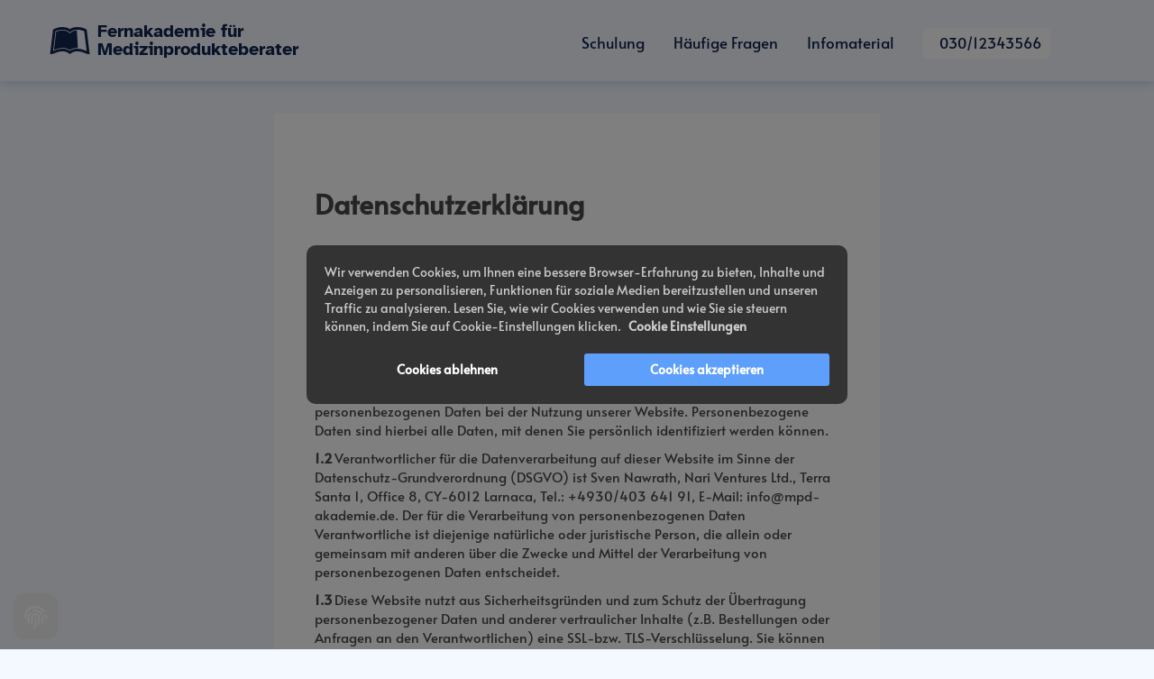

--- FILE ---
content_type: text/html; charset=UTF-8
request_url: https://www.mpb-akademie.de/datenschutz/
body_size: 17505
content:
<!DOCTYPE html><html lang="de"><head><meta charset="utf-8" /><meta http-equiv="X-UA-Compatible" content="IE=edge" /><meta name="viewport" content="width=device-width, initial-scale=1, maximum-scale=1, user-scalable=no" /><title>Datenschutzerklärung</title><meta name="robots" content="noindex" /><link rel="dns-prefetch" href="//static.funnelcockpit.com" /><link rel="dns-prefetch" href="//api.funnelcockpit.com" /><link rel="icon" href="data:;base64,iVBORw0KGgo=" /><link href="https://static.funnelcockpit.com/assets/css/funnel-page.css?v=120799ffd846ab50" rel="stylesheet" /><script>self.apiEndpoint = 'https://api.funnelcockpit.com';</script><script>self.trackingConfig = {"pageId":"MCZRoLwhSPfXjFuGn","statVersion":0,"splitTestPageId":"","parentPageId":"MCZRoLwhSPfXjFuGn"};</script><meta name="facebook-domain-verification" content="v7j07fnrjthjn012tf6hrsbm5qlkkg" />
<!-- Google tag (gtag.js) -->
<script async src="https://www.googletagmanager.com/gtag/js?id=AW-794316309"></script>
<script>
  window.dataLayer = window.dataLayer || [];
  function gtag(){dataLayer.push(arguments);}
  gtag('js', new Date());

  gtag('config', 'AW-794316309');
</script>
<script type="text/javascript">
    (function(c,l,a,r,i,t,y){
        c[a]=c[a]||function(){(c[a].q=c[a].q||[]).push(arguments)};
        t=l.createElement(r);t.async=1;t.src="https://www.clarity.ms/tag/"+i;
        y=l.getElementsByTagName(r)[0];y.parentNode.insertBefore(t,y);
    })(window, document, "clarity", "script", "kfgck0bf1s");
</script>
<!-- Google tag (gtag.js) -->
<script async src="https://www.googletagmanager.com/gtag/js?id=G-8GKGQ73WTX"></script>
<script>
  window.dataLayer = window.dataLayer || [];
  function gtag(){dataLayer.push(arguments);}
  gtag('js', new Date());

  gtag('config', 'G-8GKGQ73WTX');
</script>
<meta name="seobility" content="e4cb93466487282cf7785cc76c61a6a5">
<!-- Meta Pixel Code -->
<script>
!function(f,b,e,v,n,t,s)
{if(f.fbq)return;n=f.fbq=function(){n.callMethod?
n.callMethod.apply(n,arguments):n.queue.push(arguments)};
if(!f._fbq)f._fbq=n;n.push=n;n.loaded=!0;n.version='2.0';
n.queue=[];t=b.createElement(e);t.async=!0;
t.src=v;s=b.getElementsByTagName(e)[0];
s.parentNode.insertBefore(t,s)}(window, document,'script',
'https://connect.facebook.net/en_US/fbevents.js');
fbq('init', '1664027241671134');
fbq('track', 'PageView');
</script>
<noscript><img height="1" width="1" style="display:none"
src="https://www.facebook.com/tr?id=1664027241671134&ev=PageView&noscript=1"
/></noscript>
<!-- End Meta Pixel Code -->
        <script>
        self.cookieNoticeConfig = {"locale":"de","title":"","position":"center","description":"","color":"","buttonColor":"","cookieNoticeTextColor":"","accept":"","cookieNoticeBackgroundColor":"","denyButtonColor":"","timeout":500,"expiration":30,"implicit":false,"statement":"","disableGoogleConsentMode":false,"performance":[],"analytics":[{"name":"referrerUrl","duration":"unbegrenzt","usageInfo":"Verweis-URL Ihres Besuchs","responsible":"FunnelCockpit","dataInfo":"keine"}],"marketing":[],"essential":[{"name":"gdprcookienotice","duration":"unbegrenzt","usageInfo":"Akzpetierungszeitpunkt der Cookie Meldung","responsible":"FunnelCockpit","dataInfo":"keine"},{"name":"funnelcockpit-session-id","duration":"30 Tage","usageInfo":"Wird verwendet um Besucher-Statistiken korrekt erfassen zu können.","responsible":"FunnelCockpit","dataInfo":"Zufällige generierte Zeichenkette, wird nur clientseitig gespeichert und nicht weiter verarbeitet."},{"name":"funnelcockpit-visited-pages","duration":"30 Tage","usageInfo":"Wird verwendet um Besucher-Statistiken korrekt erfassen zu können.","responsible":"FunnelCockpit","dataInfo":"IDs der besuchten Unterseiten."}],"button":true,"codes":[{"code":"<!-- Meta Pixel Code -->\n<script>\n!function(f,b,e,v,n,t,s)\n{if(f.fbq)return;n=f.fbq=function(){n.callMethod?\nn.callMethod.apply(n,arguments):n.queue.push(arguments)};\nif(!f._fbq)f._fbq=n;n.push=n;n.loaded=!0;n.version='2.0';\nn.queue=[];t=b.createElement(e);t.async=!0;\nt.src=v;s=b.getElementsByTagName(e)[0];\ns.parentNode.insertBefore(t,s)}(window, document,'script',\n'https://connect.facebook.net/en_US/fbevents.js');\nfbq('init', '1664027241671134');\nfbq('track', 'PageView');\n<\/script>\n<noscript><img height=\"1\" width=\"1\" style=\"display:none\"\nsrc=\"https://www.facebook.com/tr?id=1664027241671134&ev=PageView&noscript=1\"\n/></noscript>\n<!-- End Meta Pixel Code -->\n","title":"Facebook","description":"","enabledParts":["pages","blog","membersArea"],"category":"marketing"},{"code":"","title":"Microsoft Clarity","description":"","enabledParts":["pages","blog","membersArea"],"category":"analytics"}]};
        </script>
        <script>
var prevScrollpos = window.pageYOffset;
window.onscroll = function() {
  var currentScrollPos = window.pageYOffset;
  if (prevScrollpos > currentScrollPos) {
    document.getElementById("row-kwdDEXEp").style.top = "0";
  } else {
    document.getElementById("row-kwdDEXEp").style.top = "-140px";
  }
  prevScrollpos = currentScrollPos;
}
</script><style>@media(min-width:1170px){.container{width:1170px;}}.btn-primary{background:#2b56aaff!important;}
.testimonial .fa-star{color:#2b56aaff!important;}
.navigation-modern-bars .navigation-modern-bar{height:2px!important;}
.navigation-modern-items{background-color:#f4f8ffff!important}

.highlights {
        background: url(//s2.svgbox.net/pen-brushes.svg?ic=brush-1&color=13274eff);
        margin: -2px -6px;
        padding:  6px  12px;
    }

.highlightsw {
        background: url(//s2.svgbox.net/pen-brushes.svg?ic=brush-1&color=ffffff);
        margin: -2px -6px;
        padding:  6px  12px;
    }


.brtng {
  background-color: #fff;
  border: none;
  text-align: center;
  text-decoration: none;
  display: inline-block;
  font-size: 16px;
border-radius: 5px;
border-color: #fff;
  padding-top: 5px;
padding-bottom: 5px;
    padding-left: 10px;
padding-right: 10px;
text-align: center;
}

.brtngk {
  background-color: #fff;
  border: none;
  text-align: center;
  text-decoration: none;
  display: inline-block;
  font-size: 14px;
border-radius: 5px;
border-color: #fff;
  padding-top: 5px;
padding-bottom: 5px;
    padding-left: 10px;
padding-right: 10px;
text-align: center;
  margin-top: 5px;
  margin-bottom: 2px;
}a{color:#13274eff;}a:hover,a:focus{color:#2b56aaff;}@media(max-width:991px){#row-kwdDEXEp{padding-top:15px!important;padding-bottom:10px!important;padding-right:0px!important;}#element-NuvLK5wS{font-size:16px!important;}#element-fEfcbtzP li > a{margin-top:-8px!important;}#element-THd2jNSD{padding-left:30px!important;padding-right:30px!important;}#element-8HJ5MvBy{font-size:15px!important;line-height:1.4!important;padding-left:5px!important;padding-right:5px!important;}#element-qxgpaKiQ{line-height:1!important;}body{}}:root { --branding-color-0: #2b56aaff; --branding-color-1: #13274eff; --branding-color-2: #f4f8ffff; --branding-color-3: #fff; }</style><style>
      @font-face {
        font-family: "Atkinson";
        src: url("https://static.funnelcockpit.com/upload/bYmpSTzujCe3Rf2eh/549ed3016ac048e9fa64a12b6d314acd.ttf") format("truetype");
        font-style: normal;
        font-weight: 400;
        font-display: swap;
      }
      
      @font-face {
        font-family: "Atkinson";
        src: url("https://static.funnelcockpit.com/upload/bYmpSTzujCe3Rf2eh/fc2774c515a777962f08e9005cbf6972.ttf") format("truetype");
        font-style: normal;
        font-weight: 700;
        font-display: swap;
      }
      
      @font-face {
        font-family: "Atkinson";
        src: url("https://static.funnelcockpit.com/upload/bYmpSTzujCe3Rf2eh/7c4ab073aa185516c7756f0734b472a8.ttf") format("truetype");
        font-style: italic;
        font-weight: 400;
        font-display: swap;
      }
      </style></head><body style="background-color:#f4f8ffff;color:#13274eff;font-size:14px;line-height:1.4;font-family:Alata, sans-serif;overflow-x:hidden"><div id="row-kwdDEXEp" class="" style="padding-top:25px;padding-bottom:15px;background-repeat:repeat;background-color:#f4f8ffff;background:linear-gradient(#fff,#fff),;padding-right:60px;position:sticky;top:0;z-index:100;box-shadow:1px 0px 12px rgba(43,86,170,0.3)"><div class="container"><div class="row"><div class="col-xs-5"><div id="element-F6EK7QvA" class="" style="padding-top:0" data-link-enabled="true" data-url="https://mpb-akademie.de/"><div id="row-iDfMbd6R" class="" style="padding-top:0;padding-bottom:0;padding-left:0;padding-right:0"><div class="container-fluid"><div class="row"><div class="col-xs-1"><div id="element-BCpfvBKQ" data-element-id="BCpfvBKQ" class="icon hidden-xs hidden-sm"><div class="text-center"><i class="fab fa-leanpub" style="font-size:40px;color:#13274eff"></i></div></div></div><div class="col-xs-11"><div id="element-NuvLK5wS" data-element-id="NuvLK5wS" class="editor" style="color:#13274eff;font-size:20px;line-height:1;font-weight:500;font-family:Atkinson, sans-serif;margin-left:15px"><div><p><strong>Fernakademie für</strong><br /><strong>Medizinprodukteberater</strong></p></div></div></div></div></div></div></div></div><div class="col-xs-7"><div id="element-fEfcbtzP" data-element-id="fEfcbtzP" class="navigation" style="text-align:right"><div class="" style="margin-top:-4px"><ul id="navigation-fEfcbtzP" class="navigation__items-list nav nav-pills navigation navigation-modern" style="margin-left:auto;width:100%"><li class="navigation__item-container--mobile hidden-md hidden-lg"><a href="#" data-open-navigation="#navigation-fEfcbtzP" aria-label="Open menu" style="z-index:11"><span class="navigation-modern-bars"><span class="navigation-modern-bar" style="background-color:#13274eff"></span><span class="navigation-modern-bar" style="background-color:#13274eff"></span><span class="navigation-modern-bar" style="background-color:#13274eff"></span></span></a></li><div class="navigation-modern-items" style="background-color:#f4f8ffff;color:#13274eff;z-index:10;display:none"><li class="navigation__item-container hidden-sm hidden-xs"><a href="#row-aEMgo6Nx" title="Fachkompetenzen" style="text-align:right;font-weight:500;font-size:17px" class="">Schulung</a></li><li class="navigation__item-container hidden-sm hidden-xs"><a href="#row-HQf3pZAR" title="Referenzen" style="text-align:right;font-weight:500;font-size:17px" class="">Häufige Fragen</a></li><li class="navigation__item-container hidden-sm hidden-xs"><a href="#overlay-f3NMtz3Q" title="Unsere Leistungspakete" style="text-align:right;font-weight:500;font-size:17px" class="">Infomaterial</a></li><li class="navigation__item-container hidden-sm hidden-xs"><a href="#" title="Beraten lassen" style="text-align:right;font-weight:500;font-size:17px" class=""><button class="brtng"><i class="material-icons mi-call" style="margin-right:8px"></i>030/12343566</button></a></li></div><li class="navigation__item-container hidden-sm hidden-xs"><a href="#row-aEMgo6Nx" title="Fachkompetenzen" style="text-align:right;font-weight:500;font-size:17px" class="">Schulung</a></li><li class="navigation__item-container hidden-sm hidden-xs"><a href="#row-HQf3pZAR" title="Referenzen" style="text-align:right;font-weight:500;font-size:17px" class="">Häufige Fragen</a></li><li class="navigation__item-container hidden-sm hidden-xs"><a href="#overlay-f3NMtz3Q" title="Unsere Leistungspakete" style="text-align:right;font-weight:500;font-size:17px" class="">Infomaterial</a></li><li class="navigation__item-container hidden-sm hidden-xs"><a href="#" title="Beraten lassen" style="text-align:right;font-weight:500;font-size:17px" class=""><button class="brtng"><i class="material-icons mi-call" style="margin-right:8px"></i>030/12343566</button></a></li></ul></div></div></div></div></div></div><div id="row-kyWszXwe" class="" style="padding-top:35px;padding-bottom:35px"><div class="container"><div class="row"><div class="col-md-2-4"></div><div class="col-md-7-2"><div id="element-cc4Yg9sn" data-element-id="cc4Yg9sn" class="image hidden-xs hidden-sm hidden-md hidden-lg" style="text-align:center;margin-bottom:25px"><img src="https://static.funnelcockpit.com/upload/RBQjxJBoixoW3jkEN/e6448f64658978795c9977511853c348.png" alt="fc-dunkel.png" style="width:150px"/></div><div id="element-THd2jNSD" class="" style="background-color:#ffffff;border-width:0;border-radius:4px;padding-top:50px;padding-bottom:50px;padding-left:20px;padding-right:20px"><div id="element-8HJ5MvBy" data-element-id="8HJ5MvBy" class="editor" style="color:#484848;font-size:15px;margin-top:30px;line-height:1.4;padding-left:25px;padding-right:25px"><div><h2><strong>Datenschutzerklärung</strong></h2>
<h2>1) Information über die Erhebung personenbezogener Daten und Kontaktdaten des Verantwortlichen</h2>
<p><strong>1.1</strong> Wir freuen uns, dass Sie unsere Website besuchen und bedanken uns für Ihr Interesse. Im Folgenden informieren wir Sie über den Umgang mit Ihren personenbezogenen Daten bei der Nutzung unserer Website. Personenbezogene Daten sind hierbei alle Daten, mit denen Sie persönlich identifiziert werden können.</p>
<p><strong>1.2</strong> Verantwortlicher für die Datenverarbeitung auf dieser Website im Sinne der Datenschutz-Grundverordnung (DSGVO) ist Sven Nawrath, Nari Ventures Ltd., Terra Santa 1, Office 8, CY-6012 Larnaca, Tel.: +4930/403 641 91, E-Mail: <a href="/cdn-cgi/l/email-protection" class="__cf_email__" data-cfemail="1d74737b725d706d79307c767c7978707478337978">[email&#160;protected]</a>. Der für die Verarbeitung von personenbezogenen Daten Verantwortliche ist diejenige natürliche oder juristische Person, die allein oder gemeinsam mit anderen über die Zwecke und Mittel der Verarbeitung von personenbezogenen Daten entscheidet.</p>
<p><strong>1.3</strong> Diese Website nutzt aus Sicherheitsgründen und zum Schutz der Übertragung personenbezogener Daten und anderer vertraulicher Inhalte (z.B. Bestellungen oder Anfragen an den Verantwortlichen) eine SSL-bzw. TLS-Verschlüsselung. Sie können eine verschlüsselte Verbindung an der Zeichenfolge „https://“ und dem Schloss-Symbol in Ihrer Browserzeile erkennen.</p>
<h2>2) Datenerfassung beim Besuch unserer Website</h2>
<p>Bei der bloß informatorischen Nutzung unserer Website, also wenn Sie sich nicht registrieren oder uns anderweitig Informationen übermitteln, erheben wir nur solche Daten, die Ihr Browser an unseren Server übermittelt (sog. „Server-Logfiles“). Wenn Sie unsere Website aufrufen, erheben wir die folgenden Daten, die für uns technisch erforderlich sind, um Ihnen die Website anzuzeigen:</p>
<ul>
<li>Unsere besuchte Website</li>
<li>Datum und Uhrzeit zum Zeitpunkt des Zugriffes</li>
<li>Menge der gesendeten Daten in Byte</li>
<li>Quelle/Verweis, von welchem Sie auf die Seite gelangten</li>
<li>Verwendeter Browser</li>
<li>Verwendetes Betriebssystem</li>
<li>Verwendete IP-Adresse (ggf.: in anonymisierter Form)</li>
</ul>
<p>Die Verarbeitung erfolgt gemäß Art. 6 Abs. 1 lit. f DSGVO auf Basis unseres berechtigten Interesses an der Verbesserung der Stabilität und Funktionalität unserer Website. Eine Weitergabe oder anderweitige Verwendung der Daten findet nicht statt. Wir behalten uns allerdings vor, die Server-Logfiles nachträglich zu überprüfen, sollten konkrete Anhaltspunkte auf eine rechtswidrige Nutzung hinweisen.</p>
<h2>3) Cookies</h2>
<p>Um den Besuch unserer Website attraktiv zu gestalten und die Nutzung bestimmter Funktionen zu ermöglichen, verwenden wir auf verschiedenen Seiten sogenannte Cookies. Hierbei handelt es sich um kleine Textdateien, die auf Ihrem Endgerät abgelegt werden. Einige der von uns verwendeten Cookies werden nach dem Ende der Browser-Sitzung, also nach Schließen Ihres Browsers, wieder gelöscht (sog. Sitzungs-Cookies). Andere Cookies verbleiben auf Ihrem Endgerät und ermöglichen, Ihren Browser beim nächsten Besuch wiederzuerkennen (sog. persistente Cookies). Werden Cookies gesetzt, erheben und verarbeiten diese im individuellen Umfang bestimmte Nutzerinformationen wie Browser- und Standortdaten sowie IP-Adresswerte. Persistente Cookies werden automatisiert nach einer vorgegebenen Dauer gelöscht, die sich je nach Cookie unterscheiden kann. Die Dauer der jeweiligen Cookie-Speicherung können Sie der Übersicht zu den Cookie-Einstellungen Ihres Webbrowsers entnehmen.</p>
<p>Teilweise dienen die Cookies dazu, durch Speicherung von Einstellungen den Bestellprozess zu vereinfachen (z.B. Merken des Inhalts eines virtuellen Warenkorbs für einen späteren Besuch auf der Website). Sofern durch einzelne von uns eingesetzte Cookies auch personenbezogene Daten verarbeitet werden, erfolgt die Verarbeitung gemäß Art. 6 Abs. 1 lit. b DSGVO entweder zur Durchführung des Vertrages, gemäß Art. 6 Abs. 1 lit. a DSGVO im Falle einer erteilten Einwilligung oder gemäß Art. 6 Abs. 1 lit. f DSGVO zur Wahrung unserer berechtigten Interessen an der bestmöglichen Funktionalität der Website sowie einer kundenfreundlichen und effektiven Ausgestaltung des Seitenbesuchs.</p>
<p>Bitte beachten Sie, dass Sie Ihren Browser so einstellen können, dass Sie über das Setzen von Cookies informiert werden und einzeln über deren Annahme entscheiden oder die Annahme von Cookies für bestimmte Fälle oder generell ausschließen können. Jeder Browser unterscheidet sich in der Art, wie er die Cookie-Einstellungen verwaltet. Diese ist in dem Hilfemenü jedes Browsers beschrieben, welches Ihnen erläutert, wie Sie Ihre Cookie-Einstellungen ändern können. Diese finden Sie für die jeweiligen Browser unter den folgenden Links:</p>
<p>Internet Explorer: https://support.microsoft.com/de-de/help/17442/windows-internet-explorer-delete-manage-cookies<br>Firefox: https://support.mozilla.org/de/kb/cookies-erlauben-und-ablehnen<br>Chrome: https://support.google.com/chrome/answer/95647?hl=de&amp;hlrm=en<br>Safari: https://support.apple.com/de-de/guide/safari/sfri11471/mac<br>Opera: https://help.opera.com/de/latest/web-preferences/#cookies</p>
<p>Bitte beachten Sie, dass bei Nichtannahme von Cookies die Funktionalität unserer Website eingeschränkt sein kann.</p>
<h2>4) Kontaktaufnahme</h2>
<p>Im Rahmen der Kontaktaufnahme mit uns (z.B. per Kontaktformular oder E-Mail) werden personenbezogene Daten erhoben. Welche Daten im Falle der Nutzung eines Kontaktformulars erhoben werden, ist aus dem jeweiligen Kontaktformular ersichtlich. Diese Daten werden ausschließlich zum Zweck der Beantwortung Ihres Anliegens bzw. für die Kontaktaufnahme und die damit verbundene technische Administration gespeichert und verwendet. Rechtsgrundlage für die Verarbeitung dieser Daten ist unser berechtigtes Interesse an der Beantwortung Ihres Anliegens gemäß Art. 6 Abs. 1 lit. f DSGVO. Zielt Ihre Kontaktierung auf den Abschluss eines Vertrages ab, so ist zusätzliche Rechtsgrundlage für die Verarbeitung Art. 6 Abs. 1 lit. b DSGVO. Ihre Daten werden nach abschließender Bearbeitung Ihrer Anfrage gelöscht. Dies ist der Fall, wenn sich aus den Umständen entnehmen lässt, dass der betroffene Sachverhalt abschließend geklärt ist und sofern keine gesetzlichen Aufbewahrungspflichten entgegenstehen.</p>
<h2>5) Datenverarbeitung bei Eröffnung eines Kundenkontos und zur Vertragsabwicklung</h2>
<p>Gemäß Art. 6 Abs. 1 lit. b DSGVO werden personenbezogene Daten weiterhin erhoben und verarbeitet, wenn Sie uns diese zur Durchführung eines Vertrages oder bei der Eröffnung eines Kundenkontos mitteilen. Welche Daten erhoben werden, ist aus den jeweiligen Eingabeformularen ersichtlich. Eine Löschung Ihres Kundenkontos ist jederzeit möglich und kann durch eine Nachricht an die o.g. Adresse des Verantwortlichen erfolgen. Wir speichern und verwenden die von Ihnen mitgeteilten Daten zur Vertragsabwicklung. Nach vollständiger Abwicklung des Vertrages oder Löschung Ihres Kundenkontos werden Ihre Daten mit Rücksicht auf steuer- und handelsrechtliche Aufbewahrungsfristen gesperrt und nach Ablauf dieser Fristen gelöscht, sofern Sie nicht ausdrücklich in eine weitere Nutzung Ihrer Daten eingewilligt haben oder eine gesetzlich erlaubte weitere Datenverwendung von unserer Seite vorbehalten wurde.</p>
<h2>6) Nutzung von Kundendaten zur Direktwerbung</h2>
<p><strong>6.1</strong> Anmeldung zu unserem E-Mail-Newsletter</p>
<p>Wenn Sie sich zu unserem E-Mail Newsletter anmelden, übersenden wir Ihnen regelmäßig Informationen zu unseren Angeboten. Pflichtangabe für die Übersendung des Newsletters ist allein Ihre E-Mailadresse. Die Angabe weiterer Daten ist freiwillig und wird verwendet, um Sie persönlich ansprechen zu können. Für den Versand des Newsletters verwenden wir das sog. Double Opt-in Verfahren. Dies bedeutet, dass wir Ihnen erst dann einen E-Mail Newsletter übermitteln werden, wenn Sie uns ausdrücklich bestätigt haben, dass Sie in den Empfang von Newsletter einwilligen. Wir schicken Ihnen dann eine Bestätigungs-E-Mail, mit der Sie gebeten werden durch Anklicken eines entsprechenden Links zu bestätigen, dass Sie künftig den Newsletter erhalten wollen.</p>
<p>Mit der Aktivierung des Bestätigungslinks erteilen Sie uns Ihre Einwilligung für die Nutzung Ihrer personenbezogenen Daten gemäß Art. 6 Abs. 1 lit. a DSGVO. Bei der Anmeldung zum Newsletter speichern wir Ihre vom Internet Service-Provider (ISP) eingetragene IP-Adresse sowie das Datum und die Uhrzeit der Anmeldung, um einen möglichen Missbrauch Ihrer E-Mail- Adresse zu einem späteren Zeitpunkt nachvollziehen zu können. Die von uns bei der Anmeldung zum Newsletter erhobenen Daten werden ausschließlich für Zwecke der werblichen Ansprache im Wege des Newsletters benutzt. Sie können den Newsletter jederzeit über den dafür vorgesehenen Link im Newsletter oder durch entsprechende Nachricht an den eingangs genannten Verantwortlichen abbestellen. Nach erfolgter Abmeldung wird Ihre E-Mailadresse unverzüglich in unserem Newsletter-Verteiler gelöscht, soweit Sie nicht ausdrücklich in eine weitere Nutzung Ihrer Daten eingewilligt haben oder wir uns eine darüberhinausgehende Datenverwendung vorbehalten, die gesetzlich erlaubt ist und über die wir Sie in dieser Erklärung informieren.</p>
<p><strong>6.2</strong> Versand des E-Mail-Newsletters an Bestandskunden</p>
<p>Wenn Sie uns Ihre E-Mailadresse beim Kauf von Waren bzw. Dienstleistungen zur Verfügung gestellt haben, behalten wir uns vor, Ihnen regelmäßig Angebote zu ähnlichen Waren bzw. Dienstleistungen, wie den bereits gekauften, aus unserem Sortiment per E-Mail zuzusenden. Hierfür müssen wir gemäß § 7 Abs. 3 UWG keine gesonderte Einwilligung von Ihnen einholen. Die Datenverarbeitung erfolgt insoweit allein auf Basis unseres berechtigten Interesses an personalisierter Direktwerbung gemäß Art. 6 Abs. 1 lit. f DSGVO. Haben Sie der Nutzung Ihrer E-Mailadresse zu diesem Zweck anfänglich widersprochen, findet ein Mailversand unsererseits nicht statt. Sie sind berechtigt, der Nutzung Ihrer E-Mailadresse zu dem vorbezeichneten Werbezweck jederzeit mit Wirkung für die Zukunft durch eine Mitteilung an den zu Beginn genannten Verantwortlichen zu widersprechen. Hierfür fallen für Sie lediglich Übermittlungskosten nach den Basistarifen an. Nach Eingang Ihres Widerspruchs wird die Nutzung Ihrer E-Mailadresse zu Werbezwecken unverzüglich eingestellt.</p>
<p><strong>6.3</strong> Newsletterversand via Mailjet/Mailgun</p>
<p>Der Versand unserer E-Mail-Newsletter erfolgt über den technischen Dienstleister Mailgun Technologies, Inc. 112 E Pecan St #1135 San Antonio, Texas 78205 <a href="/cdn-cgi/l/email-protection" class="__cf_email__" data-cfemail="7e121b191f123e131f1712190b10501d1113">[email&#160;protected]</a>, an den wir Ihre bei der Newsletteranmeldung bereitgestellten Daten weitergeben. Diese Weitergabe erfolgt gemäß Art. 6 Abs. 1 lit. f DSGVO und dient unserem berechtigten Interesse an der Verwendung eines werbewirksamen, sicheren und nutzerfreundlichen Newslettersystems. </p>
<p>Mailgun verwendet diese Informationen zum Versand und zur statistischen Auswertung der Newsletter in unserem Auftrag. Für die Auswertung beinhalten die versendeten E-Mails sog. Web-Beacons bzw. Trackings-Pixel, die Ein-Pixel-Bilddateien darstellen, die auf unserer Website gespeichert sind. So kann festgestellt werden, ob eine Newsletter-Nachricht geöffnet und welche Links ggf. angeklickt wurden. Außerdem werden technische Informationen erfasst (z.B. Zeitpunkt des Abrufs, IP-Adresse, Browsertyp und Betriebssystem). Die Daten werden ausschließlich pseudonymisiert erhoben und werden nicht mit Ihren weiteren persönlichen Daten verknüpft, eine direkte Personenbeziehbarkeit wird ausgeschlossen. Diese Daten dienen ausschließlich der statistischen Analyse von Newsletterkampagnen. Die Ergebnisse dieser Analysen können genutzt werden, um künftige Newsletter besser an die Interessen der Empfänger anzupassen. Wenn Sie der Datenanalyse zu statistischen Auswertungszwecken widersprechen möchten, müssen Sie den Newsletterbezug abbestellen.</p>
<p>Des Weiteren kann Mailgun diese Daten gemäß Art. 6 Abs. 1 lit. f DSGVO selbst aufgrund seines eigenen berechtigten Interesses an der bedarfsgerechten Ausgestaltung und der Optimierung des Dienstes sowie zu Marktforschungszwecken nutzen, um etwa zu bestimmen, aus welchen Ländern die Empfänger kommen. Mailgun nutzt die Daten unserer Newsletterempfänger jedoch nicht, um diese selbst anzuschreiben oder sie an Dritte weiterzugeben.</p>
<p>Wir haben mit Mailgun einen Auftragsverarbeitungsvertrag abgeschlossen, mit dem wir Mailgun verpflichten, die Daten unserer Kunden zu schützen und sie nicht an Dritte weiterzugeben.</p>
<p>Die Datenschutzbestimmungen von Mailgun können Sie hier einsehen: </p>
<p><a href="https://www.mailjet.com/legal/privacy-policy/">https://www.mailjet.com/legal/privacy-policy/</a> </p>
<h2>7) Datenverarbeitung zur Bestellabwicklung</h2>
<p><strong>7.1</strong> Zur Abwicklung Ihrer Bestellung arbeiten wir mit dem / den nachstehenden Dienstleistern zusammen, die uns ganz oder teilweise bei der Durchführung geschlossener Verträge unterstützen. An diese Dienstleister werden nach Maßgabe der folgenden Informationen gewisse personenbezogene Daten übermittelt.</p>
<p>Die von uns erhobenen personenbezogenen Daten werden im Rahmen der Vertragsabwicklung an das mit der Lieferung beauftragte Transportunternehmen weitergegeben, soweit dies zur Lieferung der Ware erforderlich ist. Ihre Zahlungsdaten geben wir im Rahmen der Zahlungsabwicklung an das beauftragte Kreditinstitut weiter, sofern dies für die Zahlungsabwicklung erforderlich ist. Sofern Zahlungsdienstleister eingesetzt werden, informieren wir Sie hierüber nachstehend explizit. Rechtsgrundlage für die Weitergabe der Daten ist Art. 6 Abs. 1 lit. b DSGVO.</p>
<p><span style="font-family: inherit; font-size: 18px;">8) Online-Marketing</span></p>
<p><strong>8.1</strong> Facebook Pixel für die Erstellung von Custom Audiences mit erweitertem Datenabgleich (mit Cookie-Consent-Tool)<br>Innerhalb unseres Onlineangebotes wird das sog. "Facebook-Pixel" des sozialen Netzwerkes Facebook im Modus des erweiterten Datenabgleichs eingesetzt, welches von der Facebook Ireland Limited, 4 Grand Canal Quare, Dublin 2, Irland ("Facebook“) betrieben wird.<br>Auf Basis seiner ausdrücklichen Einwilligung wird, wenn ein Nutzer auf eine bei Facebook ausgespielte, von uns geschaltete Werbeanzeige klickt, der URL unserer verknüpften Seite durch Facebook Pixel ein Zusatz angefügt. Sodann wird dieser URL-Parameter nach Weiterleitung in den Browser des Nutzers per Cookie eingeschrieben, welches unsere verknüpfte Seite selbst setzt. Zusätzlich werden von diesem Cookie spezifische Kundendaten wie beispielsweise die Mailadresse, die wir auf unserer mit der Facebook-Anzeige verknüpften Webseite bei Vorgängen wie Kaufabschlüssen, Kontoanmeldungen oder Registrierungen sammeln, erfasst (erweiterter Datenabgleich). Das Cookie wird von Facebook Pixel sodann ausgelesen und ermöglicht eine Weiterleitung der Daten, inklusive der spezifischen Kundendaten, an Facebook.<br>Mit Hilfe des Facebook-Pixels mit erweitertem Datenabgleich ist es Facebook einerseits möglich, die Besucher unseres Onlineangebotes als Zielgruppe für die Darstellung von Anzeigen (sog. "Facebook-Ads") genau zu bestimmen. Dementsprechend setzen wir das Facebook-Pixel mit erweitertem Datenabgleich ein, um die durch uns geschalteten Facebook-Ads nur solchen Facebook-Nutzern anzuzeigen, die auch ein Interesse an unserem Onlineangebot gezeigt haben oder die bestimmte Merkmale (z.B. Interessen an bestimmten Themen oder Produkten, die anhand der besuchten Webseiten bestimmt werden) aufweisen, welche wir an Facebook übermitteln (sog. „Custom Audiences“). Mit Hilfe des Facebook-Pixels mit erweiterten Datenabgleich möchten wir ebenfalls sicherstellen, dass unsere Facebook-Ads dem potentiellen Interesse der Nutzer entsprechen und nicht belästigend wirken. So können wir weiter die Wirksamkeit der Facebook-Werbeanzeigen für statistische und Marktforschungszwecke auswerten, indem wir nachvollziehen, ob Nutzer nach dem Klick auf eine Facebook-Werbeanzeige auf unsere Website weitergeleitet wurden (sog. „Conversion“). Gegenüber der Standard-Variante von Facebook Pixel hilft die Funktion des erweiterten Datenabgleichs uns, die Effektivität unserer Werbekampagnen besser zu messen, indem sie mehr zugeordnete Conversions erfasst.<br>Alle übermittelten Daten werden von Facebook gespeichert und verarbeitet, sodass eine Verbindung zum jeweiligen Nutzerprofil möglich ist und Facebook die Daten für eigene Werbezwecke, entsprechend der Facebook- Datenverwendungsrichtlinie (https://www.facebook.com/about/privacy/) verwenden kann. Die Daten können Facebook sowie dessen Partnern das Schalten von Werbeanzeigen auf und außerhalb von Facebook ermöglichen.<br>Diese Verarbeitungsvorgänge erfolgen ausschließlich bei Erteilung der ausdrücklichen Einwilligung gemäß Art. 6 Abs. 1 lit. a DSGVO.<br>Eine Einwilligung in den Einsatz des Facebook-Pixels darf nur von Nutzern, die älter als 16 Jahre alt sind, erklärt werden. Falls Sie jünger sind, bitten wir Sie, Ihre Erziehungsberechtigten um Erlaubnis zu fragen.<br>Die durch Facebook erzeugten Informationen werden in der Regel an einen Server von Facebook übertragen und dort gespeichert, hierbei kann es auch zu einer Übermittlung an die Server der Facebook Inc. in den USA kommen. Sie können Ihre erteilte Einwilligung jederzeit mit Wirkung für die Zukunft widerrufen. Um Ihren Widerruf auszuüben, entfernen Sie das im auf der Website eingebundenen „Cookie-Consent-Tool“ gesetzte Häkchen neben der Einstellung für den „Facebook Pixel“.</p>
<p><strong>8.2</strong> Einsatz von Google Ads Conversion-Tracking</p>
<p>Diese Website nutzt das Online-Werbeprogramm "Google Ads" und im Rahmen von Google Ads das Conversion-Tracking der Google Ireland Limited, Gordon House, 4 Barrow St, Dublin, D04 E5W5, Irland („Google“). Wir nutzen das Angebot von Google Ads, um mit Hilfe von Werbemitteln (sogenannten Google Adwords) auf externen Webseiten auf unsere attraktiven Angebote aufmerksam zu machen. Wir können in Bezug zu den Daten der Werbekampagnen ermitteln, wie erfolgreich die einzelnen Werbemaßnahmen sind. Wir verfolgen damit das Anliegen, Ihnen Werbung anzuzeigen, die für Sie von Interesse ist, unsere Website für Sie interessanter zu gestalten und eine faire Berechnung der anfallenden Werbekosten zu erreichen.</p>
<p>Das Cookie für Conversion-Tracking wird gesetzt, wenn ein Nutzer auf eine von Google geschaltete Ads-Anzeige klickt. Bei Cookies handelt es sich um kleine Textdateien, die auf Ihrem Endgerät abgelegt werden. Diese Cookies verlieren in der Regel nach 30 Tagen ihre Gültigkeit und dienen nicht der persönlichen Identifizierung. Besucht der Nutzer bestimmte Seiten dieser Website und ist das Cookie noch nicht abgelaufen, können Google und wir erkennen, dass der Nutzer auf die Anzeige geklickt hat und zu dieser Seite weitergeleitet wurde. Jeder Google Ads-Kunde erhält ein anderes Cookie. Cookies können somit nicht über die Websites von Google Ads-Kunden nachverfolgt werden. Die mithilfe des Conversion-Cookies eingeholten Informationen dienen dazu, Conversion-Statistiken für Google Ads-Kunden zu erstellen, die sich für Conversion-Tracking entschieden haben. Die Kunden erfahren die Gesamtanzahl der Nutzer, die auf ihre Anzeige geklickt haben und zu einer mit einem Conversion-Tracking-Tag versehenen Seite weitergeleitet wurden. Sie erhalten jedoch keine Informationen, mit denen sich Nutzer persönlich identifizieren lassen. Wenn Sie nicht am Tracking teilnehmen möchten, können Sie diese Nutzung blockieren, indem Sie das Cookie des Google Conversion-Trackings über ihren Internet-Browser unter dem Stichwort „Nutzereinstellungen“ deaktivieren. Sie werden sodann nicht in die Conversion-Tracking Statistiken aufgenommen. Wir setzen Google Ads auf Grund unseres berechtigten Interesses an einer zielgerichteten Werbung gem. Art. 6 Abs. 1 lit. f DSGVO ein. Im Rahmen der Nutzung von Google Ads kann es auch zu einer Übermittlung von personenbezogenen Daten an die Server der Google LLC. in den USA kommen.</p>
<p>Unter der nachstehenden Internetadresse erhalten Sie weitere Informationen über die Datenschutzbestimmungen von Google: https://www.google.de/policies/privacy/</p>
<p>Sie können dem Setzen von Cookies durch Google Ads Conversion-Tracking dauerhaft widersprechen, indem Sie das unter folgendem Link verfügbare Browser-Plug-in von Google herunterladen und installieren:<br>https://www.google.com/settings/ads/plugin?hl=de</p>
<p>Bitte beachten Sie, dass bestimmte Funktionen dieser Website möglicherweise nicht oder nur eingeschränkt genutzt werden können, wenn Sie die Verwendung von Cookies deaktiviert haben.</p>
<p>Soweit rechtlich erforderlich, haben wir zur vorstehend dargestellten Verarbeitung Ihrer Daten Ihre Einwilligung gemäß Art. 6 Abs. 1 lit. a DSGVO eingeholt. Sie können Ihre erteilte Einwilligung jederzeit mit Wirkung für die Zukunft widerrufen. Um Ihren Widerruf auszuüben, deaktivieren Sie diesen Dienst im auf der Webseite bereitgestellten "Cookie-Consent-Tool" oder befolgen Sie alternativ die vorstehend geschilderte Möglichkeit zur Vornahme eines Widerspruchs.</p>
<h2>9) Webanalysedienste</h2>
<p><strong>9.1</strong> Google (Universal) Analytics<br>Diese Website benutzt Google (Universal) Analytics, einen Webanalysedienst der Google Ireland Limited, Gordon House, 4 Barrow St, Dublin, D04 E5W5, Irland ("Google"). Google (Universal) Analytics verwendet sog. "Cookies", das sind Textdateien, die auf Ihrem Endgerät gespeichert werden und die eine Analyse Ihrer Nutzung der Website ermöglichen. Die durch das Cookie erzeugten Informationen über Ihre Benutzung dieser Website (einschließlich der gekürzten IP-Adresse) werden in der Regel an einen Server von Google übertragen und dort gespeichert, hierbei kann es auch zu einer Übermittlung an die Server der Google LLC. in den USA kommen.<br>Diese Website verwendet Google (Universal) Analytics ausschließlich mit der Erweiterung "_anonymizeIp()", die eine Anonymisierung der IP-Adresse durch Kürzung sicherstellt und eine direkte Personenbeziehbarkeit ausschließt. Durch die Erweiterung wird Ihre IP-Adresse von Google innerhalb von Mitgliedstaaten der Europäischen Union oder in anderen Vertragsstaaten des Abkommens über den Europäischen Wirtschaftsraum zuvor gekürzt. Nur in Ausnahmefällen wird die volle IP-Adresse an einen Server von Google LLC.in den USA übertragen und dort gekürzt. In unserem Auftrag wird Google diese Informationen benutzen, um Ihre Nutzung der Website auszuwerten, um Reports über die Websiteaktivitäten zusammenzustellen und um weitere mit der Websitenutzung und der Internetnutzung verbundene Dienstleistungen uns gegenüber zu erbringen. Dabei wird die im Rahmen von Google (Universal) Analytics von Ihrem Browser übermittelte IP-Adresse nicht mit anderen Daten von Google zusammengeführt.<br>Google Analytics ermöglicht über eine spezielle Funktion, die sog. „demografischen Merkmale“, darüber hinaus die Erstellung von Statistiken mit Aussagen über Alter, Geschlecht und Interessen der Seitenbesucher auf Basis einer Auswertung von interessenbezogener Werbung und unter Hinzuziehung von Drittanbieterinformationen. Dies erlaubt die Definition und Differenzierung von Nutzerkreisen der Webseite zum Zwecke der zielgruppenoptimierten Ausrichtung von Marketingmaßnahmen. Über die „demografischen Merkmale“ erfasste Datensätze können jedoch keiner bestimmten Person zugeordnet werden.<br>Alle oben beschriebenen Verarbeitungen, insbesondere das Setzen von Google Analytics-Cookies für das Auslesen von Informationen auf dem verwendeten Endgerät, werden nur dann vollzogen, wenn Sie uns gemäß Art. 6 Abs. 1 lit. a DSGVO dazu Ihre ausdrückliche Einwilligung erteilt haben. Ohne diese Einwilligungserteilung unterbleibt der Einsatz von Google Analytics während Ihres Seitenbesuchs.<br>Sie können Ihre erteilte Einwilligung jederzeit mit Wirkung für die Zukunft widerrufen. Um Ihren Widerruf auszuüben, deaktivieren Sie diesen Dienst bitte in dem auf der Webseite bereitgestellten „Cookie-Consent-Tool“. Wir haben mit Google für die Nutzung von Google Analytics einen Auftragsverarbeitungsvertrag abgeschlossen, mit dem Google verpflichtet wird, die Daten unserer Seitenbesucher zu schützen und sie nicht an Dritte weiter zu geben.<br>Für die Übermittlung von Daten aus der EU in die USA beruft sich Google hierbei auf sog. Standarddatenschutzklauseln der Europäischen Kommission, welche die Einhaltung des europäischen Datenschutzniveaus in den USA gewährleisten sollen.<br>Weitere Hinweise zu Google (Universal) Analytics finden Sie hier: https://policies.google.com/privacy?hl=de&amp;gl=de</p>
<p><strong>9.2</strong> Hotjar (hotjar Ltd.)</p>
<p>Diese Website nutzt den Webanalysedienst Hotjar der Hotjar Ltd. Hotjar Ltd. ist ein europäisches Unternehmen mit Sitz in Malta (Hotjar Ltd, Level 2, St Julians Business Centre, 3, Elia Zammit Street, St Julians STJ 1000, Malta, Europe Tel.: +1 (855) 464-6788).<br>Mit diesem Tool lassen sich Bewegungen auf den Webseiten, auf denen Hotjar eingesetzt wird, nachvollziehen (sog. Heatmaps). So ist beispielsweise erkennbar, wie weit Nutzer scrollen und welche Schaltflächen die Nutzer wie oft anklicken. Weiterhin ist es mithilfe des Tools auch möglich, ein Feedback direkt von den Nutzern der Website einzuholen. Auf diese Weise erlangen wir wertvolle Informationen, um unsere Websites noch schneller und kundenfreundlicher zu gestalten. Die vorstehende Analyse erfolgt auf Basis unserer berechtigten Interessen an Optimierungs- und Marketingzwecken und der interessengerechten Ausgestaltung unserer Website gemäß Art. 6 Abs. 1 lit. f DSGVO.Wir achten beim Einsatz dieses Tools besonders auf den Schutz Ihrer personenbezogenen Daten. So können wir nur nachvollziehen, welche Schaltflächen Sie anklicken und wie weit sie scrollen. Bereiche der Websiten, in denen personenbezogene Daten von Ihnen oder Dritten angezeigt werden, werden von Hotjar automatisch ausgeblendet, und sind somit zu keinem Zeitpunkt nachvollziehbar.</p>
<p>Hotjar bietet jedem Nutzer die Möglichkeit, mithilfe eines “Do Not Track-Headers” den Einsatz des Tools Hotjar zu unterbinden, sodass keine Daten über den Besuch der jeweiligen Website aufgezeichnet werden. Es handelt sich hierbei um eine Einstellung, die alle üblichen Browser in der jeweilig aktuellen Version unterstützt. Hierzu sendet Ihr Browser eine Anfrage an Hotjar, mit dem Hinweis das Tracking des jeweiligen Nutzers zu deaktivieren. Sollten Sie unsere Website mit unterschiedlichen Browsern/Rechnern nutzen, müssen Sie den “Do Not Track-Header” für jeden dieser Browser/Rechner separat einrichten.<br>Eine detailierte Anleitungen mit Informationen zu Ihrem Browser finden Sie unter: https://www.hotjar.com/opt-out<br>Weitere Informationen über Hotjar Ltd. und über das Tool Hotjar finden Sie unter: https://www.hotjar.com<br>Die Datenschutzerklärung der Hotjar Ltd. finden Sie unter: https://www.hotjar.com/privacy</p>
<p>Soweit rechtlich erforderlich, haben wir zur vorstehend dargestellten Verarbeitung Ihrer Daten Ihre Einwilligung gemäß Art. 6 Abs. 1 lit. a DSGVO eingeholt. Sie können Ihre erteilte Einwilligung jederzeit mit Wirkung für die Zukunft widerrufen. Um Ihren Widerruf auszuüben, befolgen Sie bitte die vorstehend geschilderte Möglichkeit zur Vornahme eines Widerspruchs.</p>
<h2>10) Verwendung eines Email-Ticketing-Systems</h2>
<p>Zendesk<br>Wir nutzen zur Bearbeitung von Kundenanfragen das E-Mail-Ticketsystem Zendesk, eine Kundenserviceplattform der Zendesk International Ltd., 55 Charlemont Place, Saint Kevin's, Dublin D02 F985, Irland („Zendesk“). Stellen Nutzer unserer Webseite Kontaktanfragen per Mail, werden diese im Ticketsystem gespeichert und organisiert, um eine chronologische Bearbeitung zu ermöglichen und das Serviceerlebnis zu verbessern. Nutzer können über die individuell vergebene Ticket-Nummer stets den aktuellen Stand der Bearbeitung ihres Anliegens einsehen.<br>Ausschließlich für die Organisation der Anfragen und deren Bearbeitung werden personenbezogene Daten soweit, wie in der Anfrage bereitgestellt, jedenfalls aber Name, Vorname und E-Mail-Adresse erhoben, an Zendesk übermittelt, dort gespeichert und ausgelesen.<br>Rechtsgrundlage für die Verarbeitung dieser Daten ist unser berechtigtes Interesse an der effizienten Ausgestaltung unseres Kundenservice, an der schnellstmöglichen Beantwortung Ihres Anliegens und der Optimierung unseres Service-Angebots gemäß Art. 6 Abs. 1 lit. f DSGVO<br>Wir haben mit Zendesk einen Auftragsverarbeitungsvertrag abgeschlossen, mit dem wir Zendesk verpflichten, die Daten unserer Kunden zu schützen und sie nicht an Dritte weiterzugeben.<br>Personenbezogene Daten können gegebenenfalls an Server der Zendesk Inc. in den USA übermittelt werden. Für derartige Datenübermittlungen befolgt Zendesk verbindliche interne Datenschutzvorschriften (Binding Corporate Rules – BCR), die von der irischen Datenschutzbehörde als geeignete Garantien für die Einhaltung europäischer Datenschutzstandards anerkannt wurden.<br>Ihre Daten werden nach abschließender Bearbeitung Ihrer Anfrage gelöscht. Dies ist der Fall, wenn sich aus den Umständen entnehmen lässt, dass der betroffene Sachverhalt abschließend geklärt ist und sofern keine gesetzlichen Aufbewahrungspflichten entgegenstehen.<br>Weitere Informationen zum Datenschutz von Zendesk erhalten Sie unter https://www.zendesk.de/company/customers-partners/privacy-policy/.</p>
<h2>11) Tools und Sonstiges</h2>
<p><strong>11.1</strong> Bewerbungen auf Stellenausschreibungen per E-Mail</p>
<p>Auf unserer Website schreiben wir in einer gesonderten Rubrik aktuell vakante Stellen aus, auf die sich Interessenten per E-Mail an die bereitgestellte Kontaktadresse bewerben können.</p>
<p>Eine Aufnahme in das Bewerbungsverfahren setzt hierbei voraus, dass Bewerber uns zusammen mit der Bewerbung per E-Mail alle für eine fundierte und informierte Beurteilung und Auswahl erforderlichen personenbezogenen Daten bereitstellen.<br>Zu den erforderlichen Angaben gehören hierbei allgemeine Informationen zur Person (der Name, die Adresse, eine telefonische oder elektronische Kontaktmöglichkeit) sowie leistungsspezifische Nachweise über die für eine Stelle notwendigen Qualifikationen. Gegebenenfalls erforderlich sind darüber hinaus gesundheitsbezogene Angaben, die im Interesse des Sozialschutzes in der Person des Bewerbers besondere arbeits- und sozialrechtliche Berücksichtigung finden müssen.</p>
<p>Welche Bestandteile eine Bewerbung im Einzelfall für ihre Berücksichtigungsfähigkeit enthalten muss und in welcher Form diese Bestandteile per Mail zu übermitteln sind, kann der jeweiligen Stellenausschreibung entnommen werden.</p>
<p>Nach Eingang der unter Verwendung der angegebenen Mail-Kontaktadresse abgesandten Bewerbung werden die Bewerberdaten von uns gespeichert und ausschließlich zum Zwecke der Bewerbungsbearbeitung ausgewertet. Für im Zuge der Bearbeitung aufkommende Rückfragen nutzen wir nach unserer Wahl entweder die vom Bewerber mit seiner Bewerbung bereitgestellte E-Mailadresse oder eine angegebene Telefonnummer.</p>
<p>Rechtsgrundlage für diese Verarbeitungen einschließlich der Kontaktaufnahme für Rückfragen ist grundsätzlich Art. 6 Abs. 1 lit. b DSGVO (bei Verarbeitungen in Deutschland i.V.m. § 26 Abs. 1 BDSG), in deren Sinne das Durchlaufen des Bewerbungsverfahrens als Arbeitsvertragsanbahnung gilt.</p>
<p>Soweit im Rahmen des Bewerbungsverfahrens besondere Kategorien von personenbezogenen Daten im Sinne des Art. 9 Abs. 1 DSGVO (z.B. Gesundheitsdaten wie Angaben über die Schwerbehinderteneigenschaft) bei Bewerbern angefragt werden, erfolgt die Verarbeitung gemäß Art. 9 Abs. 2 lit. b. DSGVO, damit wir die aus dem Arbeitsrecht und dem Recht der sozialen Sicherheit und des Sozialschutzes erwachsenden Rechte ausüben und unseren diesbezüglichen Pflichten nachkommen können.</p>
<p>Kumulativ oder alternativ kann die Verarbeitung der besonderen Datenkategorien auch auf Art. 9 Abs. 1 lit. h DSGVO gestützt sein, wenn sie zu Zwecken der Gesundheitsvorsorge oder der Arbeitsmedizin, für die Beurteilung der Arbeitsfähigkeit des Bewerbers, für die medizinische Diagnostik, die Versorgung oder Behandlung im Gesundheits- oder Sozialbereich oder für die Verwaltung von Systemen und Diensten im Gesundheits- oder Sozialbereich erfolgt.</p>
<p>Kommt es im Zuge der oben beschriebenen Auswertung nicht zu einer Auswahl des Bewerbers oder zieht ein Bewerber seine Bewerbung vorzeitig zurück, werden dessen per E-Mail übermittelten Daten sowie sämtlicher elektronischer Schriftverkehr einschließlich der ursprünglichen Bewerbungsmail nach einer entsprechenden Benachrichtigung spätestens nach 6 Monaten gelöscht. Diese Frist bemisst sich auf Grundlage unseres berechtigten Interesses daran, etwaige Anschlussfragen zu der Bewerbung zu beantworten und gegebenenfalls unseren Nachweispflichten aus den Vorschriften zur Gleichbehandlung von Bewerbern nachkommen zu können.</p>
<p>Im Falle einer erfolgreichen Bewerbung werden die bereitgestellten Daten auf Basis des Art. 6 Abs. 1 lit. b DSGVO (bei Verarbeitungen in Deutschland i.V.m. § 26 Abs. 1 BDSG) für die Zwecke der Durchführung des Beschäftigungsverhältnisses weiter verarbeitet.</p>
<h2>12) Rechte des Betroffenen</h2>
<p><strong>12.1</strong> Das geltende Datenschutzrecht gewährt Ihnen gegenüber dem Verantwortlichen hinsichtlich der Verarbeitung Ihrer personenbezogenen Daten umfassende Betroffenenrechte (Auskunfts- und Interventionsrechte), über die wir Sie nachstehend informieren:</p>
<ul>
<li>Auskunftsrecht gemäß Art. 15 DSGVO: Sie haben insbesondere ein Recht auf Auskunft über Ihre von uns verarbeiteten personenbezogenen Daten, die Verarbeitungszwecke, die Kategorien der verarbeiteten personenbezogenen Daten, die Empfänger oder Kategorien von Empfängern, gegenüber denen Ihre Daten offengelegt wurden oder werden, die geplante Speicherdauer bzw. die Kriterien für die Festlegung der Speicherdauer, das Bestehen eines Rechts auf Berichtigung, Löschung, Einschränkung der Verarbeitung, Widerspruch gegen die Verarbeitung, Beschwerde bei einer Aufsichtsbehörde, die Herkunft Ihrer Daten, wenn diese nicht durch uns bei Ihnen erhoben wurden, das Bestehen einer automatisierten Entscheidungsfindung einschließlich Profiling und ggf. aussagekräftige Informationen über die involvierte Logik und die Sie betreffende Tragweite und die angestrebten Auswirkungen einer solchen Verarbeitung, sowie Ihr Recht auf Unterrichtung, welche Garantien gemäß Art. 46 DSGVO bei Weiterleitung Ihrer Daten in Drittländer bestehen;</li>
<li>Recht auf Berichtigung gemäß Art. 16 DSGVO: Sie haben ein Recht auf unverzügliche Berichtigung Sie betreffender unrichtiger Daten und/oder Vervollständigung Ihrer bei uns gespeicherten unvollständigen Daten;</li>
<li>Recht auf Löschung gemäß Art. 17 DSGVO: Sie haben das Recht, die Löschung Ihrer personenbezogenen Daten bei Vorliegen der Voraussetzungen des Art. 17 Abs. 1 DSGVO zu verlangen. Dieses Recht besteht jedoch insbesondere dann nicht, wenn die Verarbeitung zur Ausübung des Rechts auf freie Meinungsäußerung und Information, zur Erfüllung einer rechtlichen Verpflichtung, aus Gründen des öffentlichen Interesses oder zur Geltendmachung, Ausübung oder Verteidigung von Rechtsansprüchen erforderlich ist;</li>
<li>Recht auf Einschränkung der Verarbeitung gemäß Art. 18 DSGVO: Sie haben das Recht, die Einschränkung der Verarbeitung Ihrer personenbezogenen Daten zu verlangen, solange die von Ihnen bestrittene Richtigkeit Ihrer Daten überprüft wird, wenn Sie eine Löschung Ihrer Daten wegen unzulässiger Datenverarbeitung ablehnen und stattdessen die Einschränkung der Verarbeitung Ihrer Daten verlangen, wenn Sie Ihre Daten zur Geltendmachung, Ausübung oder Verteidigung von Rechtsansprüchen benötigen, nachdem wir diese Daten nach Zweckerreichung nicht mehr benötigen oder wenn Sie Widerspruch aus Gründen Ihrer besonderen Situation eingelegt haben, solange noch nicht feststeht, ob unsere berechtigten Gründe überwiegen;</li>
<li>Recht auf Unterrichtung gemäß Art. 19 DSGVO: Haben Sie das Recht auf Berichtigung, Löschung oder Einschränkung der Verarbeitung gegenüber dem Verantwortlichen geltend gemacht, ist dieser verpflichtet, allen Empfängern, denen die Sie betreffenden personenbezogenen Daten offengelegt wurden, diese Berichtigung oder Löschung der Daten oder Einschränkung der Verarbeitung mitzuteilen, es sei denn, dies erweist sich als unmöglich oder ist mit einem unverhältnismäßigen Aufwand verbunden. Ihnen steht das Recht zu, über diese Empfänger unterrichtet zu werden.</li>
<li>Recht auf Datenübertragbarkeit gemäß Art. 20 DSGVO: Sie haben das Recht, Ihre personenbezogenen Daten, die Sie uns bereitgestellt haben, in einem strukturierten, gängigen und maschinenlesebaren Format zu erhalten oder die Übermittlung an einen anderen Verantwortlichen zu verlangen, soweit dies technisch machbar ist;</li>
<li>Recht auf Widerruf erteilter Einwilligungen gemäß Art. 7 Abs. 3 DSGVO: Sie haben das Recht, eine einmal erteilte Einwilligung in die Verarbeitung von Daten jederzeit mit Wirkung für die Zukunft zu widerrufen. Im Falle des Widerrufs werden wir die betroffenen Daten unverzüglich löschen, sofern eine weitere Verarbeitung nicht auf eine Rechtsgrundlage zur einwilligungslosen Verarbeitung gestützt werden kann. Durch den Widerruf der Einwilligung wird die Rechtmäßigkeit der aufgrund der Einwilligung bis zum Widerruf erfolgten Verarbeitung nicht berührt;</li>
<li>Recht auf Beschwerde gemäß Art. 77 DSGVO: Wenn Sie der Ansicht sind, dass die Verarbeitung der Sie betreffenden personenbezogenen Daten gegen die DSGVO verstößt, haben Sie - unbeschadet eines anderweitigen verwaltungsrechtlichen oder gerichtlichen Rechtsbehelfs - das Recht auf Beschwerde bei einer Aufsichtsbehörde, insbesondere in dem Mitgliedstaat Ihres Aufenthaltsortes, Ihres Arbeitsplatzes oder des Ortes des mutmaßlichen Verstoßes.</li>
</ul>
<p><strong>12.2</strong> WIDERSPRUCHSRECHT</p>
<p>WENN WIR IM RAHMEN EINER INTERESSENABWÄGUNG IHRE PERSONENBEZOGENEN DATEN AUFGRUND UNSERES ÜBERWIEGENDEN BERECHTIGTEN INTERESSES VERARBEITEN, HABEN SIE DAS JEDERZEITIGE RECHT, AUS GRÜNDEN, DIE SICH AUS IHRER BESONDEREN SITUATION ERGEBEN, GEGEN DIESE VERARBEITUNG WIDERSPRUCH MIT WIRKUNG FÜR DIE ZUKUNFT EINZULEGEN.<br>MACHEN SIE VON IHREM WIDERSPRUCHSRECHT GEBRAUCH, BEENDEN WIR DIE VERARBEITUNG DER BETROFFENEN DATEN. EINE WEITERVERARBEITUNG BLEIBT ABER VORBEHALTEN, WENN WIR ZWINGENDE SCHUTZWÜRDIGE GRÜNDE FÜR DIE VERARBEITUNG NACHWEISEN KÖNNEN, DIE IHRE INTERESSEN, GRUNDRECHTE UND GRUNDFREIHEITEN ÜBERWIEGEN, ODER WENN DIE VERARBEITUNG DER GELTENDMACHUNG, AUSÜBUNG ODER VERTEIDIGUNG VON RECHTSANSPRÜCHEN DIENT.</p>
<p>WERDEN IHRE PERSONENBEZOGENEN DATEN VON UNS VERARBEITET, UM DIREKTWERBUNG ZU BETREIBEN, HABEN SIE DAS RECHT, JEDERZEIT WIDERSPRUCH GEGEN DIE VERARBEITUNG SIE BETREFFENDER PERSONENBEZOGENER DATEN ZUM ZWECKE DERARTIGER WERBUNG EINZULEGEN. SIE KÖNNEN DEN WIDERSPRUCH WIE OBEN BESCHRIEBEN AUSÜBEN.</p>
<p>MACHEN SIE VON IHREM WIDERSPRUCHSRECHT GEBRAUCH, BEENDEN WIR DIE VERARBEITUNG DER BETROFFENEN DATEN ZU DIREKTWERBEZWECKEN.</p>
<h2>13) Dauer der Speicherung personenbezogener Daten</h2>
<p>Die Dauer der Speicherung von personenbezogenen Daten bemisst sich anhand der jeweiligen Rechtsgrundlage, am Verarbeitungszweck und – sofern einschlägig – zusätzlich anhand der jeweiligen gesetzlichen Aufbewahrungsfrist (z.B. handels- und steuerrechtliche Aufbewahrungsfristen).</p>
<p>Bei der Verarbeitung von personenbezogenen Daten auf Grundlage einer ausdrücklichen Einwilligung gemäß Art. 6 Abs. 1 lit. a DSGVO werden diese Daten so lange gespeichert, bis der Betroffene seine Einwilligung widerruft.</p>
<p>Existieren gesetzliche Aufbewahrungsfristen für Daten, die im Rahmen rechtsgeschäftlicher bzw. rechtsgeschäftsähnlicher Verpflichtungen auf der Grundlage von Art. 6 Abs. 1 lit. b DSGVO verarbeitet werden, werden diese Daten nach Ablauf der Aufbewahrungsfristen routinemäßig gelöscht, sofern sie nicht mehr zur Vertragserfüllung oder Vertragsanbahnung erforderlich sind und/oder unsererseits kein berechtigtes Interesse an der Weiterspeicherung fortbesteht.</p>
<p>Bei der Verarbeitung von personenbezogenen Daten auf Grundlage von Art. 6 Abs. 1 lit. f DSGVO werden diese Daten so lange gespeichert, bis der Betroffene sein Widerspruchsrecht nach Art. 21 Abs. 1 DSGVO ausübt, es sei denn, wir können zwingende schutzwürdige Gründe für die Verarbeitung nachweisen, die die Interessen, Rechte und Freiheiten der betroffenen Person überwiegen, oder die Verarbeitung dient der Geltendmachung, Ausübung oder Verteidigung von Rechtsansprüchen.</p>
<p>Bei der Verarbeitung von personenbezogenen Daten zum Zwecke der Direktwerbung auf Grundlage von Art. 6 Abs. 1 lit. f DSGVO werden diese Daten so lange gespeichert, bis der Betroffene sein Widerspruchsrecht nach Art. 21 Abs. 2 DSGVO ausübt.</p>
<p>Sofern sich aus den sonstigen Informationen dieser Erklärung über spezifische Verarbeitungssituationen nichts anderes ergibt, werden gespeicherte personenbezogene Daten im Übrigen dann gelöscht, wenn sie für die Zwecke, für die sie erhoben oder auf sonstige Weise verarbeitet wurden, nicht mehr notwendig sind.</p></div></div></div><div id="element-qxgpaKiQ" data-element-id="qxgpaKiQ" class="editor" style="font-size:11px;line-height:1;margin-top:25px;color:#8d8d8d"><div><p style="text-align: center;"><a title="Seitenbetreiber" href="../../../../impressum" target="_blank" rel="noopener noreferrer">Impressum</a>&nbsp; | &nbsp;<a href="../../../../datenschutz" target="_blank" rel="noopener">Datenschutz</a></p></div></div></div><div class="col-md-2-4"></div></div></div></div><script data-cfasync="false" src="/cdn-cgi/scripts/5c5dd728/cloudflare-static/email-decode.min.js"></script><script>WebFontConfig = {"custom":{"families":["Alata","Atkinson"],"urls":["https://static.funnelcockpit.com/assets/css/fonts/alata.css?v=120799ffd846ab50"]}};</script><script src="https://static.funnelcockpit.com/assets/js/funnel-page.js?v=120799ffd846ab50" async=""></script></body></html>
<!--- page: MCZRoLwhSPfXjFuGn -->
<!--- funnel: E5TPi7C5ogTvk6Eng -->

--- FILE ---
content_type: text/css
request_url: https://static.funnelcockpit.com/assets/css/fonts/alata.css?v=120799ffd846ab50
body_size: 250
content:
@font-face{font-display:swap;font-family:Alata;font-style:normal;font-weight:400;src:url(https://static.funnelcockpit.com/assets/fonts/alata-v2-latin-regular.eot);src:local("Alata Regular"),local("Alata-Regular"),url(https://static.funnelcockpit.com/assets/fonts/alata-v2-latin-regular.eot?#iefix) format("embedded-opentype"),url(https://static.funnelcockpit.com/assets/fonts/alata-v2-latin-regular.woff2) format("woff2"),url(https://static.funnelcockpit.com/assets/fonts/alata-v2-latin-regular.woff) format("woff"),url(https://static.funnelcockpit.com/assets/fonts/alata-v2-latin-regular.ttf) format("truetype"),url(https://static.funnelcockpit.com/assets/fonts/alata-v2-latin-regular.svg#Alata) format("svg")}